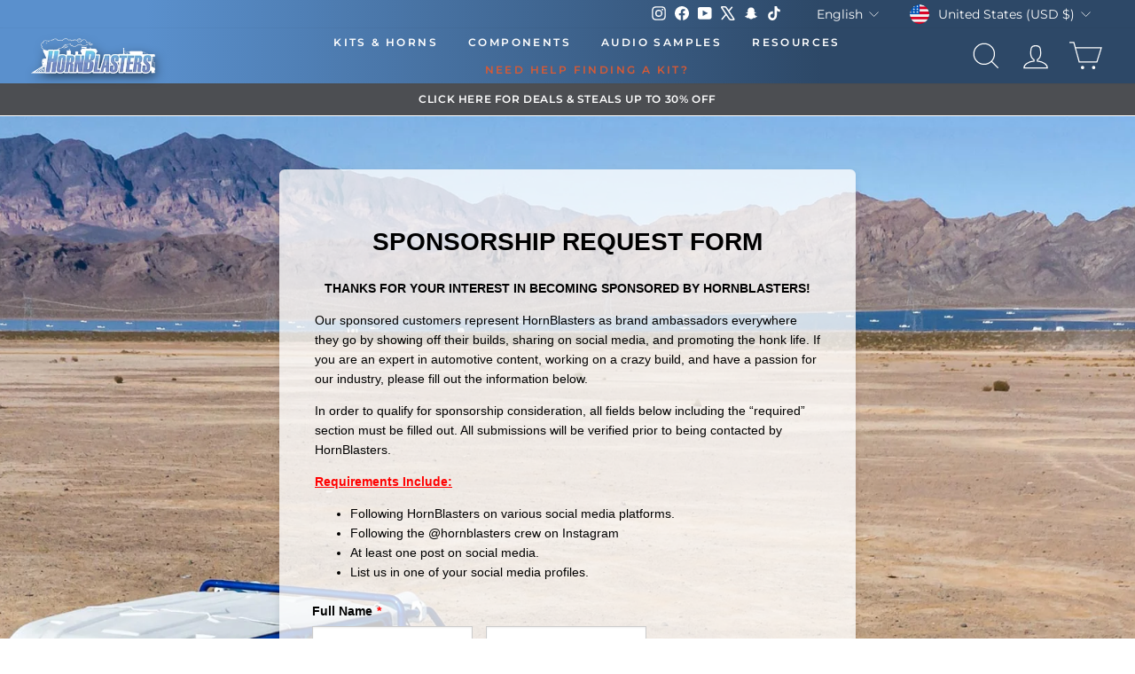

--- FILE ---
content_type: text/html; charset=utf-8
request_url: https://form.jotform.com/202164424250140
body_size: 12492
content:
<!DOCTYPE HTML PUBLIC "-//W3C//DTD HTML 4.01//EN" "http://www.w3.org/TR/html4/strict.dtd">
<html lang="en-US"  class="supernova "><head>
<meta http-equiv="Content-Type" content="text/html; charset=utf-8" />
<link rel="alternate" type="application/json+oembed" href="https://www.jotform.com/oembed/?format=json&amp;url=https%3A%2F%2Fform.jotform.com%2F202164424250140" title="oEmbed Form">
<link rel="alternate" type="text/xml+oembed" href="https://www.jotform.com/oembed/?format=xml&amp;url=https%3A%2F%2Fform.jotform.com%2F202164424250140" title="oEmbed Form">
<meta property="og:title" content="Sponsorship Form" >
<meta property="og:url" content="https://form.jotform.com/202164424250140" >
<meta property="og:description" content="Please click the link to complete this form." >
<meta name="slack-app-id" content="AHNMASS8M">
<meta property="og:image" content="https://cdn.jotfor.ms/assets/img/landing/opengraph.png" />
<link rel="shortcut icon" href="https://cdn.jotfor.ms/assets/img/favicons/favicon-2021-light%402x.png">
<link rel="apple-touch-icon" href="https://cdn.jotfor.ms/assets/img/favicons/favicon-2021-light%402x.png">
<script>
          var favicon = document.querySelector('link[rel="shortcut icon"]');
          window.isDarkMode = (window.matchMedia && window.matchMedia('(prefers-color-scheme: dark)').matches);
          if(favicon && window.isDarkMode) {
              favicon.href = favicon.href.replaceAll('favicon-2021-light%402x.png', 'favicon-2021-dark%402x.png');
          }
      </script><link rel="canonical" href="https://form.jotform.com/202164424250140" />
<meta name="viewport" content="width=device-width, initial-scale=1.0, maximum-scale=5.0, user-scalable=1" />
<meta name="HandheldFriendly" content="true" />
<title>Sponsorship Form</title>
<link href="https://cdn.jotfor.ms/s/static/da7398bb926/static/formCss.css" rel="stylesheet" type="text/css" />
<link type="text/css" rel="stylesheet" href="https://cdn.jotfor.ms/stylebuilder/static/form-common.css?v=bfad20d
"/>
<style type="text/css">@media print{*{-webkit-print-color-adjust: exact !important;color-adjust: exact !important;}.form-section{display:inline!important}.form-pagebreak{display:none!important}.form-section-closed{height:auto!important}.page-section{position:initial!important}}</style>
<link type="text/css" rel="stylesheet" href="https://cdn.jotfor.ms/stylebuilder/static/form-layout/nova.css?v3.3.68087"/>
<link type="text/css" rel="stylesheet" href="https://cdn.jotfor.ms/themes/CSS/566a91c2977cdfcd478b4567.css?v=3.3.68087&themeRevisionID=5dca5ac9a5e86d17235d90c1"/>
<link type="text/css" rel="stylesheet" href="https://cdn.jotfor.ms/s/static/da7398bb926/css/styles/payment/payment_feature.css?3.3.68087" />
<style type="text/css">
    .form-label-left{
        width:150px;
    }
    .form-line{
        padding-top:12px;
        padding-bottom:12px;
    }
    .form-label-right{
        width:150px;
    }
    body, html{
        margin:0;
        padding:0;
        background:rgba(255, 255, 255, 0.78);
    }

    .form-all{
        margin:0px auto;
        padding-top:20px;
        width:650px;
        color:rgb(0, 0, 0) !important;
        font-family:"Lucida Grande", "Lucida Sans Unicode", "Lucida Sans", Verdana, sans-serif;
        font-size:14px;
    }
    .form-radio-item label, .form-checkbox-item label, .form-grading-label, .form-header{
        color: false;
    }

</style>

<style type="text/css" id="form-designer-style">
    /* Injected CSS Code */
.form-all:after {
  content: "";
  display: table;
  clear: both;
}
.form-all {
  font-family: "Lucida Grande", sans-serif;
}
.form-all {
  width: 650px;
}
.form-label-left,
.form-label-right {
  width: 150px;
}
.form-label {
  white-space: normal;
}
.form-label.form-label-auto {
  display: block;
  float: none;
  word-break: break-word;
  text-align: left;
}
.form-label-left {
  display: inline-block;
  white-space: normal;
  float: left;
  text-align: left;
}
.form-label-right {
  display: inline-block;
  white-space: normal;
  float: left;
  text-align: right;
}
.form-label-top {
  white-space: normal;
  display: block;
  float: none;
  text-align: left;
}
.form-radio-item label:before {
  top: 0;
}
.form-all {
  font-size: 14px;
}
.form-label {
  font-weight: bold;
}
.form-checkbox-item label,
.form-radio-item label {
  font-weight: normal;
}
.supernova {
  background-color: rgba(255, 255, 255, 0.78);
  background-color: #ffffff;
}
.supernova body {
  background-color: transparent;
}
@media screen and (min-width: 480px) {
  .supernova .form-all {
    border: 1px solid #e6e6e6;
    box-shadow: 0 3px 9px rgba(0, 0, 0, 0.1);
  }
}
/* | */
/* | */
@media screen and (max-width: 480px) {
  .jotform-form .form-all {
    width: 100%;
  }
}
/* | */
/* | */
@media screen and (min-width: 480px) and (max-width: 767px) {
  .jotform-form .form-all {
    width: 100%;
  }
}
/* | */
/* | */
@media screen and (min-width: 480px) and (max-width: 649px) {
  .jotform-form .form-all {
    width: 100%;
  }
}
/* | */
/* | */
@media screen and (min-width: 768px) {
  .jotform-form {
    padding: 60px 0;
  }
}
/* | */
/* | */
@media screen and (max-width: 649px) {
  .jotform-form .form-all {
    width: 100%;
  }
}
/* | */
.supernova .form-all,
.form-all {
  background-color: rgba(255, 255, 255, 0.78);
  border: 1px solid transparent;
}
.form-header-group {
  border-color: rgba(230, 230, 230, 0.78);
}
.form-matrix-table tr {
  border-color: rgba(230, 230, 230, 0.78);
}
.form-matrix-table tr:nth-child(2n) {
  background-color: rgba(242, 242, 242, 0.78);
}
.form-all {
  color: #000000;
}
.form-header-group .form-header {
  color: #000000;
}
.form-header-group .form-subHeader {
  color: #1a1a1a;
}
.form-sub-label {
  color: #1a1a1a;
}
.form-label-top,
.form-label-left,
.form-label-right,
.form-html {
  color: #000000;
}
.form-checkbox-item label,
.form-radio-item label {
  color: #1a1a1a;
}
.form-line.form-line-active {
  -webkit-transition-property: all;
  -moz-transition-property: all;
  -ms-transition-property: all;
  -o-transition-property: all;
  transition-property: all;
  -webkit-transition-duration: 0.3s;
  -moz-transition-duration: 0.3s;
  -ms-transition-duration: 0.3s;
  -o-transition-duration: 0.3s;
  transition-duration: 0.3s;
  -webkit-transition-timing-function: ease;
  -moz-transition-timing-function: ease;
  -ms-transition-timing-function: ease;
  -o-transition-timing-function: ease;
  transition-timing-function: ease;
  background-color: #ffffe0;
}
/* omer */
.form-radio-item,
.form-checkbox-item {
  padding-bottom: 0px !important;
}
.form-radio-item:last-child,
.form-checkbox-item:last-child {
  padding-bottom: 0;
}
/* omer */
[data-type="control_radio"] .form-input,
[data-type="control_checkbox"] .form-input,
[data-type="control_radio"] .form-input-wide,
[data-type="control_checkbox"] .form-input-wide {
  width: 100%;
  max-width: 377px;
}
.form-radio-item,
.form-checkbox-item {
  width: 100%;
  max-width: 377px;
  box-sizing: border-box;
}
.form-textbox.form-radio-other-input,
.form-textbox.form-checkbox-other-input {
  width: 80%;
  margin-left: 3%;
  box-sizing: border-box;
}
.form-multiple-column {
  width: 100%;
}
.form-multiple-column .form-radio-item,
.form-multiple-column .form-checkbox-item {
  width: 10%;
}
.form-multiple-column[data-columncount="1"] .form-radio-item,
.form-multiple-column[data-columncount="1"] .form-checkbox-item {
  width: 100%;
}
.form-multiple-column[data-columncount="2"] .form-radio-item,
.form-multiple-column[data-columncount="2"] .form-checkbox-item {
  width: 50%;
}
.form-multiple-column[data-columncount="3"] .form-radio-item,
.form-multiple-column[data-columncount="3"] .form-checkbox-item {
  width: 33.33333333%;
}
.form-multiple-column[data-columncount="4"] .form-radio-item,
.form-multiple-column[data-columncount="4"] .form-checkbox-item {
  width: 25%;
}
.form-multiple-column[data-columncount="5"] .form-radio-item,
.form-multiple-column[data-columncount="5"] .form-checkbox-item {
  width: 20%;
}
.form-multiple-column[data-columncount="6"] .form-radio-item,
.form-multiple-column[data-columncount="6"] .form-checkbox-item {
  width: 16.66666667%;
}
.form-multiple-column[data-columncount="7"] .form-radio-item,
.form-multiple-column[data-columncount="7"] .form-checkbox-item {
  width: 14.28571429%;
}
.form-multiple-column[data-columncount="8"] .form-radio-item,
.form-multiple-column[data-columncount="8"] .form-checkbox-item {
  width: 12.5%;
}
.form-multiple-column[data-columncount="9"] .form-radio-item,
.form-multiple-column[data-columncount="9"] .form-checkbox-item {
  width: 11.11111111%;
}
.form-single-column .form-checkbox-item,
.form-single-column .form-radio-item {
  width: 100%;
}
.form-checkbox-item .editor-container div,
.form-radio-item .editor-container div {
  position: relative;
}
.form-checkbox-item .editor-container div:before,
.form-radio-item .editor-container div:before {
  display: inline-block;
  vertical-align: middle;
  box-sizing: border-box;
  left: 0;
  width: 18px;
  height: 18px;
}
.form-checkbox-item,
.form-radio-item {
  padding-left: 2px;
}
.form-checkbox-item input,
.form-radio-item input {
  margin-top: 2px;
}
.supernova {
  height: 100%;
  background-repeat: no-repeat;
  background-attachment: scroll;
  background-position: center top;
  background-repeat: repeat;
  background-size: cover;
}
.supernova {
  background-image: none;
  background-image: url("https://cdn.shopify.com/s/files/1/1223/4792/files/DJI_0251-Edit.jpg?v=1596640460");
}
#stage {
  background-image: none;
  background-image: url("https://cdn.shopify.com/s/files/1/1223/4792/files/DJI_0251-Edit.jpg?v=1596640460");
}
/* | */
.form-all {
  background-repeat: no-repeat;
  background-attachment: scroll;
  background-position: center top;
  background-size: cover;
}
.form-header-group {
  background-repeat: no-repeat;
  background-attachment: scroll;
  background-position: center top;
}
.form-line {
  margin-top: 12px;
  margin-bottom: 12px;
}
.form-line {
  padding: 12px 36px;
}
.form-all {
  border-radius: 6px;
}
.form-section:first-child {
  border-radius: 6px 6px 0 0;
}
.form-section:last-child {
  border-radius: 0 0 6px 6px;
}
.qq-upload-button,
.submit-button,
.form-submit-reset,
.form-submit-print {
  height: 42px;
  width: 100px;
  font-size: 1em;
  padding: 9px 15px;
  font-size: 14px;
  font-weight: normal;
  font-family: inherit;
}
.submit-button {
  font-family: "Lucida Grande", sans-serif;
}
.qq-upload-button,
.submit-button,
.form-submit-reset,
.form-submit-print {
  color: #ffffff;
}
.qq-upload-button,
.submit-button,
.form-submit-reset,
.form-submit-print {
  background-color: #015fa9;
  box-shadow: none;
  text-shadow: none;
}
.qq-upload-button:hover,
.submit-button:hover,
.form-submit-reset:hover,
.form-submit-print:hover {
  background-color: #002644;
}
.form-buttons-wrapper button.jf-form-buttons.form-sacl-button {
  color: #015fa9;
  border-color: #015fa9;
  background-image: none;
  background-color: #ffffff;
}
.form-buttons-wrapper button.jf-form-buttons.form-sacl-button:hover {
  background-color: #002644;
  border-color: #002644;
}
.form-pagebreak-back,
.form-pagebreak-next {
  font-size: 1em;
  padding: 9px 15px;
  font-size: 14px;
  font-weight: normal;
}
h2.form-header {
  line-height: 1.618em;
  font-size: 1.714em;
}
h2 ~ .form-subHeader {
  line-height: 1.5em;
  font-size: 1.071em;
}
.form-header-group {
  text-align: left;
}
.form-line {
  zoom: 1;
}
.form-line:before,
.form-line:after {
  display: table;
  content: '';
  line-height: 0;
}
.form-line:after {
  clear: both;
}
.form-captcha input,
.form-spinner input {
  width: 377px;
}
.form-textbox,
.form-textarea {
  width: 100%;
  max-width: 377px;
  box-sizing: border-box;
}
.form-input,
.form-address-table,
.form-matrix-table {
  width: 100%;
  max-width: 377px;
}
.form-radio-item,
.form-checkbox-item {
  width: 100%;
  max-width: 377px;
  box-sizing: border-box;
}
.form-textbox.form-radio-other-input,
.form-textbox.form-checkbox-other-input {
  width: 80%;
  margin-left: 3%;
  box-sizing: border-box;
}
.form-multiple-column {
  width: 100%;
}
.form-multiple-column .form-radio-item,
.form-multiple-column .form-checkbox-item {
  width: 10%;
}
.form-multiple-column[data-columncount="1"] .form-radio-item,
.form-multiple-column[data-columncount="1"] .form-checkbox-item {
  width: 100%;
}
.form-multiple-column[data-columncount="2"] .form-radio-item,
.form-multiple-column[data-columncount="2"] .form-checkbox-item {
  width: 50%;
}
.form-multiple-column[data-columncount="3"] .form-radio-item,
.form-multiple-column[data-columncount="3"] .form-checkbox-item {
  width: 33.33333333%;
}
.form-multiple-column[data-columncount="4"] .form-radio-item,
.form-multiple-column[data-columncount="4"] .form-checkbox-item {
  width: 25%;
}
.form-multiple-column[data-columncount="5"] .form-radio-item,
.form-multiple-column[data-columncount="5"] .form-checkbox-item {
  width: 20%;
}
.form-multiple-column[data-columncount="6"] .form-radio-item,
.form-multiple-column[data-columncount="6"] .form-checkbox-item {
  width: 16.66666667%;
}
.form-multiple-column[data-columncount="7"] .form-radio-item,
.form-multiple-column[data-columncount="7"] .form-checkbox-item {
  width: 14.28571429%;
}
.form-multiple-column[data-columncount="8"] .form-radio-item,
.form-multiple-column[data-columncount="8"] .form-checkbox-item {
  width: 12.5%;
}
.form-multiple-column[data-columncount="9"] .form-radio-item,
.form-multiple-column[data-columncount="9"] .form-checkbox-item {
  width: 11.11111111%;
}
[data-type="control_dropdown"] .form-dropdown {
  width: 100% !important;
  max-width: 377px;
}
[data-type="control_fullname"] .form-sub-label-container {
  box-sizing: border-box;
  width: 48%;
}
[data-type="control_fullname"] .form-sub-label-container:first-child {
  margin-right: 4%;
}
[data-type="control_phone"] .form-sub-label-container {
  width: 62.5%;
  margin-left: 2.5%;
  margin-right: 0;
  float: left;
  position: relative;
}
[data-type="control_phone"] .form-sub-label-container:first-child {
  width: 32.5%;
  margin-right: 2.5%;
  margin-left: 0;
}
[data-type="control_phone"] .form-sub-label-container:first-child [data-component=areaCode] {
  width: 93%;
  float: left;
}
[data-type="control_phone"] .form-sub-label-container:first-child [data-component=areaCode] ~ .form-sub-label {
  display: inline-block;
}
[data-type="control_phone"] .form-sub-label-container:first-child .phone-separate {
  position: absolute;
  top: 0;
  right: -16%;
  width: 24%;
  text-align: center;
  text-indent: -4px;
}
[data-type="control_birthdate"] .form-sub-label-container {
  width: 22%;
  margin-right: 3%;
}
[data-type="control_birthdate"] .form-sub-label-container:first-child {
  width: 50%;
}
[data-type="control_birthdate"] .form-sub-label-container:last-child {
  margin-right: 0;
}
[data-type="control_birthdate"] .form-sub-label-container .form-dropdown {
  width: 100%;
}
[data-type="control_payment"] .form-sub-label-container {
  width: auto;
}
[data-type="control_payment"] .form-sub-label-container .form-dropdown {
  width: 100%;
}
.form-address-table td .form-dropdown {
  width: 100%;
}
.form-address-table td .form-sub-label-container {
  width: 96%;
}
.form-address-table td:last-child .form-sub-label-container {
  margin-left: 4%;
}
.form-address-table td[colspan="2"] .form-sub-label-container {
  width: 100%;
  margin: 0;
}
.form-captcha input,
.form-spinner input,
.form-error-message {
  padding: 4px 3px 2px 3px;
}
.form-section {
  padding: 0px 0px 0px 0px;
}
.form-header-group {
  margin: 12px 36px 12px 36px;
}
.form-header-group {
  padding: 24px 0px 24px 0px;
}
.form-textbox,
.form-textarea {
  padding: 4px 3px 2px 3px;
}
.form-textbox,
.form-textarea,
.form-radio-other-input,
.form-checkbox-other-input,
.form-captcha input,
.form-spinner input {
  background-color: #ffffff;
}
.form-textbox,
.form-textarea {
  width: 100%;
  max-width: 377px;
  box-sizing: border-box;
}
[data-type="control_textbox"] .form-input,
[data-type="control_textarea"] .form-input,
[data-type="control_fullname"] .form-input,
[data-type="control_phone"] .form-input,
[data-type="control_datetime"] .form-input,
[data-type="control_address"] .form-input,
[data-type="control_email"] .form-input,
[data-type="control_passwordbox"] .form-input,
[data-type="control_autocomp"] .form-input,
[data-type="control_textbox"] .form-input-wide,
[data-type="control_textarea"] .form-input-wide,
[data-type="control_fullname"] .form-input-wide,
[data-type="control_phone"] .form-input-wide,
[data-type="control_datetime"] .form-input-wide,
[data-type="control_address"] .form-input-wide,
[data-type="control_email"] .form-input-wide,
[data-type="control_passwordbox"] .form-input-wide,
[data-type="control_autocomp"] .form-input-wide {
  width: 100%;
  max-width: 377px;
}
[data-type="control_fullname"] .form-sub-label-container {
  box-sizing: border-box;
  width: 48%;
  margin-right: 0;
  float: left;
}
[data-type="control_fullname"] .form-sub-label-container:first-child {
  margin-right: 4%;
}
[data-type="control_phone"] .form-sub-label-container {
  width: 62.5%;
  margin-left: 2.5%;
  margin-right: 0;
  float: left;
  position: relative;
}
[data-type="control_phone"] .form-sub-label-container:first-child {
  width: 32.5%;
  margin-right: 2.5%;
  margin-left: 0;
}
[data-type="control_phone"] .form-sub-label-container:first-child [data-component=areaCode] {
  width: 93%;
  float: left;
}
[data-type="control_phone"] .form-sub-label-container:first-child [data-component=areaCode] ~ .form-sub-label {
  display: inline-block;
}
[data-type="control_phone"] .form-sub-label-container:first-child .phone-separate {
  position: absolute;
  top: 0;
  right: -16%;
  width: 24%;
  text-align: center;
  text-indent: -4px;
}
[data-type="control_phone"] .form-sub-label-container .date-separate {
  visibility: hidden;
}
.form-matrix-table {
  width: 100%;
  max-width: 377px;
}
.form-address-table {
  width: 100%;
  max-width: 377px;
}
.form-address-table td .form-dropdown {
  width: 100%;
}
.form-address-table td .form-sub-label-container {
  width: 96%;
}
.form-address-table td:last-child .form-sub-label-container {
  margin-left: 4%;
}
.form-address-table td[colspan="2"] .form-sub-label-container {
  width: 100%;
  margin: 0;
}
.form-matrix-row-headers,
.form-matrix-column-headers,
.form-matrix-values {
  padding: 4px;
}
[data-type="control_dropdown"] .form-input,
[data-type="control_birthdate"] .form-input,
[data-type="control_time"] .form-input,
[data-type="control_dropdown"] .form-input-wide,
[data-type="control_birthdate"] .form-input-wide,
[data-type="control_time"] .form-input-wide {
  width: 100%;
  max-width: 377px;
}
[data-type="control_dropdown"] .form-dropdown {
  width: 100% !important;
  max-width: 377px;
}
[data-type="control_birthdate"] .form-sub-label-container {
  width: 22%;
  margin-right: 3%;
}
[data-type="control_birthdate"] .form-sub-label-container:first-child {
  width: 50%;
}
[data-type="control_birthdate"] .form-sub-label-container:last-child {
  margin-right: 0;
}
[data-type="control_birthdate"] .form-sub-label-container .form-dropdown {
  width: 100%;
}
.form-buttons-wrapper {
  margin-left: 0 !important;
  text-align: center;
}
li[data-type="control_image"] div {
  text-align: left;
}
li[data-type="control_image"] img {
  border: none;
  border-width: 0px !important;
  border-style: solid !important;
  border-color: false !important;
}
.form-line-column {
  width: auto;
}
.form-line-error {
  overflow: hidden;
  -webkit-transition-property: none;
  -moz-transition-property: none;
  -ms-transition-property: none;
  -o-transition-property: none;
  transition-property: none;
  -webkit-transition-duration: 0.3s;
  -moz-transition-duration: 0.3s;
  -ms-transition-duration: 0.3s;
  -o-transition-duration: 0.3s;
  transition-duration: 0.3s;
  -webkit-transition-timing-function: ease;
  -moz-transition-timing-function: ease;
  -ms-transition-timing-function: ease;
  -o-transition-timing-function: ease;
  transition-timing-function: ease;
  background-color: #fff4f4;
}
.form-line-error .form-error-message {
  background-color: #ff3200;
  clear: both;
  float: none;
}
.form-line-error .form-error-message .form-error-arrow {
  border-bottom-color: #ff3200;
}
.form-line-error input:not(#coupon-input),
.form-line-error textarea,
.form-line-error .form-validation-error {
  border: 1px solid #ff3200;
  box-shadow: 0 0 3px #ff3200;
}
[data-type="control_clear"] {
  display: none;
}
/* | */
@media screen and (max-width: 480px), screen and (max-device-width: 767px) and (orientation: portrait), screen and (max-device-width: 415px) and (orientation: landscape) {
  .testOne {
    letter-spacing: 0;
  }
  .form-all {
    border: 0;
    max-width: initial;
  }
  .form-sub-label-container {
    width: 100%;
    margin: 0;
    margin-right: 0;
    float: left;
    box-sizing: border-box;
  }
  span.form-sub-label-container + span.form-sub-label-container {
    margin-right: 0;
  }
  .form-sub-label {
    white-space: normal;
  }
  .form-address-table td,
  .form-address-table th {
    padding: 0 1px 10px;
  }
  .form-submit-button,
  .form-submit-print,
  .form-submit-reset {
    width: 100%;
    margin-left: 0!important;
  }
  div[id*=at_] {
    font-size: 14px;
    font-weight: 700;
    height: 8px;
    margin-top: 6px;
  }
  .showAutoCalendar {
    width: 20px;
  }
  img.form-image {
    max-width: 100%;
    height: auto;
  }
  .form-matrix-row-headers {
    width: 100%;
    word-break: break-all;
    min-width: 80px;
  }
  .form-collapse-table,
  .form-header-group {
    margin: 0;
  }
  .form-collapse-table {
    height: 100%;
    display: inline-block;
    width: 100%;
  }
  .form-collapse-hidden {
    display: none !important;
  }
  .form-input {
    width: 100%;
  }
  .form-label {
    width: 100% !important;
  }
  .form-label-left,
  .form-label-right {
    display: block;
    float: none;
    text-align: left;
    width: auto!important;
  }
  .form-line,
  .form-line.form-line-column {
    padding: 2% 5%;
    box-sizing: border-box;
  }
  input[type=text],
  input[type=email],
  input[type=tel],
  textarea {
    width: 100%;
    box-sizing: border-box;
    max-width: initial !important;
  }
  .form-radio-other-input,
  .form-checkbox-other-input {
    max-width: 55% !important;
  }
  .form-dropdown,
  .form-textarea,
  .form-textbox {
    width: 100%!important;
    box-sizing: border-box;
  }
  .form-input,
  .form-input-wide,
  .form-textarea,
  .form-textbox,
  .form-dropdown {
    max-width: initial!important;
  }
  .form-checkbox-item:not(#foo),
  .form-radio-item:not(#foo) {
    width: 100%;
  }
  .form-address-city,
  .form-address-line,
  .form-address-postal,
  .form-address-state,
  .form-address-table,
  .form-address-table .form-sub-label-container,
  .form-address-table select,
  .form-input {
    width: 100%;
  }
  div.form-header-group {
    padding: 24px 0px !important;
    margin: 0 12px 2% !important;
    margin-left: 5%!important;
    margin-right: 5%!important;
    box-sizing: border-box;
  }
  div.form-header-group.hasImage img {
    max-width: 100%;
  }
  [data-type="control_button"] {
    margin-bottom: 0 !important;
  }
  [data-type=control_fullname] .form-sub-label-container {
    width: 48%;
  }
  [data-type=control_fullname] .form-sub-label-container:first-child {
    margin-right: 4%;
  }
  [data-type=control_phone] .form-sub-label-container {
    width: 65%;
    margin-right: 0;
    margin-left: 0;
    float: left;
  }
  [data-type=control_phone] .form-sub-label-container:first-child {
    width: 31%;
    margin-right: 4%;
  }
  [data-type=control_datetime] .allowTime-container {
    width: 100%;
  }
  [data-type=control_datetime] .allowTime-container .form-sub-label-container {
    width: 24%!important;
    margin-left: 6%;
    margin-right: 0;
  }
  [data-type=control_datetime] .allowTime-container .form-sub-label-container:first-child {
    margin-left: 0;
  }
  [data-type=control_datetime] span + span + span > span:first-child {
    display: block;
    width: 100% !important;
  }
  [data-type=control_birthdate] .form-sub-label-container,
  [data-type=control_time] .form-sub-label-container {
    width: 27.3%!important;
    margin-right: 6% !important;
  }
  [data-type=control_time] .form-sub-label-container:last-child {
    width: 33.3%!important;
    margin-right: 0 !important;
  }
  .form-pagebreak-back-container,
  .form-pagebreak-next-container {
    min-height: 1px;
    width: 50% !important;
  }
  .form-pagebreak-back,
  .form-pagebreak-next,
  .form-product-item.hover-product-item {
    width: 100%;
  }
  .form-pagebreak-back-container {
    padding: 0;
    text-align: right;
  }
  .form-pagebreak-next-container {
    padding: 0;
    text-align: left;
  }
  .form-pagebreak {
    margin: 0 auto;
  }
  .form-buttons-wrapper {
    margin: 0!important;
    margin-left: 0!important;
  }
  .form-buttons-wrapper button {
    width: 100%;
  }
  .form-buttons-wrapper .form-submit-print {
    margin: 0 !important;
  }
  table {
    width: 100%!important;
    max-width: initial!important;
  }
  table td + td {
    padding-left: 3%;
  }
  .form-checkbox-item,
  .form-radio-item {
    white-space: normal!important;
  }
  .form-checkbox-item input,
  .form-radio-item input {
    width: auto;
  }
  .form-collapse-table {
    margin: 0 5%;
    display: block;
    zoom: 1;
    width: auto;
  }
  .form-collapse-table:before,
  .form-collapse-table:after {
    display: table;
    content: '';
    line-height: 0;
  }
  .form-collapse-table:after {
    clear: both;
  }
  .fb-like-box {
    width: 98% !important;
  }
  .form-error-message {
    clear: both;
    bottom: -10px;
  }
  .date-separate,
  .phone-separate {
    display: none;
  }
  .custom-field-frame,
  .direct-embed-widgets,
  .signature-pad-wrapper {
    width: 100% !important;
  }
}
/* | */

/*__INSPECT_SEPERATOR__*/
.form-label.form-label-auto {
    display : block;
    float : none;
    text-align : left;
    width : 100%;
}

.form-buttons-wrapper.form-buttons-center.jsTest-button-wrapperField {

}

.form-line {
    padding-top : 5px;
    padding-bottom : 5px;
}

#id_100 {
    padding-top : 0px;
    margin-top : -25px;
}


    /* Injected CSS Code */
</style>

<script>window.enableEventObserver=true</script>
<script>window.CDN="https://cdn.jotfor.ms/"</script>
<script>window.umdRootPath="https://cdn.jotfor.ms/s/umd/66ded738510/"</script>
<script>window.staticRootPath="https://cdn.jotfor.ms/s/static/da7398bb926/"</script>
<script src="https://cdn.jotfor.ms/s/static/da7398bb926/static/prototype.forms.js" type="text/javascript"></script>
<script src="https://cdn.jotfor.ms/s/static/da7398bb926/static/jotform.forms.js" type="text/javascript"></script>
<script src="https://cdn.jotfor.ms/s/static/da7398bb926/js/punycode-1.4.1.min.js" type="text/javascript" defer></script>
<script src="https://cdn.jotfor.ms/s/static/da7398bb926/js/vendor/imageinfo.js" type="text/javascript"></script>
<script src="https://cdn.jotfor.ms/s/static/da7398bb926/file-uploader/fileuploader.js" type="text/javascript"></script>
<script type="text/javascript">	JotForm.newDefaultTheme = false;
	JotForm.extendsNewTheme = false;
	// {GPT_APP_SCRIPT}
	JotForm.singleProduct = false;
	JotForm.newPaymentUIForNewCreatedForms = false;
	JotForm.texts = {"confirmEmail":"E-mail does not match","pleaseWait":"Please wait...","validateEmail":"You need to validate this e-mail","confirmClearForm":"Are you sure you want to clear the form","lessThan":"Your score should be less than or equal to","incompleteFields":"There are incomplete required fields. Please complete them.","required":"This field is required.","requireOne":"At least one field required.","requireEveryRow":"Every row is required.","requireEveryCell":"Every cell is required.","email":"Enter a valid e-mail address","alphabetic":"This field can only contain letters","numeric":"This field can only contain numeric values","alphanumeric":"This field can only contain letters and numbers.","cyrillic":"This field can only contain cyrillic characters","url":"This field can only contain a valid URL","currency":"This field can only contain currency values.","fillMask":"Field value must fill mask.","uploadExtensions":"You can only upload following files:","noUploadExtensions":"File has no extension file type (e.g. .txt, .png, .jpeg)","uploadFilesize":"File size cannot be bigger than:","uploadFilesizemin":"File size cannot be smaller than:","gradingScoreError":"Score total should only be less than or equal to","inputCarretErrorA":"Input should not be less than the minimum value:","inputCarretErrorB":"Input should not be greater than the maximum value:","maxDigitsError":"The maximum digits allowed is","minCharactersError":"The number of characters should not be less than the minimum value:","maxCharactersError":"The number of characters should not be more than the maximum value:","freeEmailError":"Free email accounts are not allowed","minSelectionsError":"The minimum required number of selections is ","maxSelectionsError":"The maximum number of selections allowed is ","pastDatesDisallowed":"Date must not be in the past.","dateLimited":"This date is unavailable.","dateInvalid":"This date is not valid. The date format is {format}","dateInvalidSeparate":"This date is not valid. Enter a valid {element}.","ageVerificationError":"You must be older than {minAge} years old to submit this form.","multipleFileUploads_typeError":"{file} has invalid extension. Only {extensions} are allowed.","multipleFileUploads_sizeError":"{file} is too large, maximum file size is {sizeLimit}.","multipleFileUploads_minSizeError":"{file} is too small, minimum file size is {minSizeLimit}.","multipleFileUploads_emptyError":"{file} is empty, please select files again without it.","multipleFileUploads_uploadFailed":"File upload failed, please remove it and upload the file again.","multipleFileUploads_onLeave":"The files are being uploaded, if you leave now the upload will be cancelled.","multipleFileUploads_fileLimitError":"Only {fileLimit} file uploads allowed.","dragAndDropFilesHere_infoMessage":"Drag and drop files here","chooseAFile_infoMessage":"Choose a file","maxFileSize_infoMessage":"Max. file size","generalError":"There are errors on the form. Please fix them before continuing.","generalPageError":"There are errors on this page. Please fix them before continuing.","wordLimitError":"Too many words. The limit is","wordMinLimitError":"Too few words.  The minimum is","characterLimitError":"Too many Characters.  The limit is","characterMinLimitError":"Too few characters. The minimum is","ccInvalidNumber":"Credit Card Number is invalid.","ccInvalidCVC":"CVC number is invalid.","ccInvalidExpireDate":"Expire date is invalid.","ccInvalidExpireMonth":"Expiration month is invalid.","ccInvalidExpireYear":"Expiration year is invalid.","ccMissingDetails":"Please fill up the credit card details.","ccMissingProduct":"Please select at least one product.","ccMissingDonation":"Please enter numeric values for donation amount.","disallowDecimals":"Please enter a whole number.","restrictedDomain":"This domain is not allowed","ccDonationMinLimitError":"Minimum amount is {minAmount} {currency}","requiredLegend":"All fields marked with * are required and must be filled.","geoPermissionTitle":"Permission Denied","geoPermissionDesc":"Check your browser's privacy settings.","geoNotAvailableTitle":"Position Unavailable","geoNotAvailableDesc":"Location provider not available. Please enter the address manually.","geoTimeoutTitle":"Timeout","geoTimeoutDesc":"Please check your internet connection and try again.","selectedTime":"Selected Time","formerSelectedTime":"Former Time","cancelAppointment":"Cancel Appointment","cancelSelection":"Cancel Selection","confirmSelection":"Confirm Selection","noSlotsAvailable":"No slots available","slotUnavailable":"{time} on {date} has been selected is unavailable. Please select another slot.","multipleError":"There are {count} errors on this page. Please correct them before moving on.","oneError":"There is {count} error on this page. Please correct it before moving on.","doneMessage":"Well done! All errors are fixed.","invalidTime":"Enter a valid time","doneButton":"Done","reviewSubmitText":"Review and Submit","nextButtonText":"Next","prevButtonText":"Previous","seeErrorsButton":"See Errors","notEnoughStock":"Not enough stock for the current selection","notEnoughStock_remainedItems":"Not enough stock for the current selection ({count} items left)","soldOut":"Sold Out","justSoldOut":"Just Sold Out","selectionSoldOut":"Selection Sold Out","subProductItemsLeft":"({count} items left)","startButtonText":"START","submitButtonText":"Submit","submissionLimit":"Sorry! Only one entry is allowed. <br> Multiple submissions are disabled for this form.","reviewBackText":"Back to Form","seeAllText":"See All","progressMiddleText":"of","fieldError":"field has an error.","error":"Error"};
	JotForm.isFormViewTrackingAllowed = true;
	JotForm.replaceTagTest = true;
	JotForm.activeRedirect = "thankurl";
	JotForm.uploadServerURL = "https://upload.jotform.com/upload";

   JotForm.setConditions([{"action":[{"field":"26","visibility":"Show","id":"action_0_1596583579346"}],"id":"1596583578538","index":"0","link":"Any","priority":"0","terms":[{"field":"30","operator":"equals","value":"Yes"}],"type":"field"},{"action":[{"field":"49","visibility":"Show","id":"action_1_1596583579346"}],"id":"1596583578539","index":"1","link":"Any","priority":"1","terms":[{"field":"30","operator":"equals","value":"Yes"}],"type":"field"},{"action":[{"field":"48","visibility":"Show","id":"action_2_1596583579346"}],"id":"1596583578540","index":"2","link":"Any","priority":"2","terms":[{"field":"30","operator":"equals","value":"Yes"}],"type":"field"},{"action":[{"field":"37","visibility":"Show","id":"action_3_1596583579346"}],"id":"1596583578541","index":"3","link":"Any","priority":"3","terms":[{"field":"30","operator":"equals","value":"Yes"}],"type":"field"},{"action":[{"field":"36","visibility":"Show","id":"action_4_1596583579346"}],"id":"1596583578542","index":"4","link":"Any","priority":"4","terms":[{"field":"30","operator":"equals","value":"Yes"}],"type":"field"},{"action":[{"field":"27","visibility":"Show","id":"action_5_1596583579346"}],"id":"1596583578543","index":"5","link":"Any","priority":"5","terms":[{"field":"31","operator":"equals","value":"Yes"}],"type":"field"},{"action":[{"field":"51","visibility":"Show","id":"action_6_1596583579346"}],"id":"1596583578544","index":"6","link":"Any","priority":"6","terms":[{"field":"31","operator":"equals","value":"Yes"}],"type":"field"},{"action":[{"field":"39","visibility":"Show","id":"action_8_1596583579346"}],"id":"1596583578546","index":"8","link":"Any","priority":"8","terms":[{"field":"31","operator":"equals","value":"Yes"}],"type":"field"},{"action":[{"field":"38","visibility":"Show","id":"action_9_1596583579346"}],"id":"1596583578547","index":"9","link":"Any","priority":"9","terms":[{"field":"31","operator":"equals","value":"Yes"}],"type":"field"}]);	JotForm.submitError="jumpToFirstError";
	JotForm.encryptionProtocol = "JF-CSE-V1";

	JotForm.init(function(){
	/*INIT-START*/
if (window.JotForm && JotForm.accessible) $('input_105').setAttribute('tabindex',0);
if (window.JotForm && JotForm.accessible) $('input_50').setAttribute('tabindex',0);
if (window.JotForm && JotForm.accessible) $('input_52').setAttribute('tabindex',0);
if (window.JotForm && JotForm.accessible) $('input_53').setAttribute('tabindex',0);
if (window.JotForm && JotForm.accessible) $('input_54').setAttribute('tabindex',0);
if (window.JotForm && JotForm.accessible) $('input_57').setAttribute('tabindex',0);
if (window.JotForm && JotForm.accessible) $('input_58').setAttribute('tabindex',0);
if (window.JotForm && JotForm.accessible) $('input_60').setAttribute('tabindex',0);
if (window.JotForm && JotForm.accessible) $('input_61').setAttribute('tabindex',0);
if (window.JotForm && JotForm.accessible) $('input_62').setAttribute('tabindex',0);
if (window.JotForm && JotForm.accessible) $('input_64').setAttribute('tabindex',0);
if (window.JotForm && JotForm.accessible) $('input_65').setAttribute('tabindex',0);
if (window.JotForm && JotForm.accessible) $('input_66').setAttribute('tabindex',0);
if (window.JotForm && JotForm.accessible) $('input_104').setAttribute('tabindex',0);
      setTimeout(function() {
          JotForm.initMultipleUploads();
      }, 2);
	/*INIT-END*/
	});

   setTimeout(function() {
JotForm.paymentExtrasOnTheFly([null,null,null,null,null,null,null,null,null,null,null,null,null,null,null,null,null,null,null,{"name":"phoneNumber19","qid":"19","text":"Phone Number","type":"control_phone"},{"name":"fullName20","qid":"20","text":"Full Name","type":"control_fullname"},null,null,{"name":"email23","qid":"23","text":"E-mail","type":"control_email"},null,null,null,null,null,null,null,null,null,null,null,null,null,null,null,null,null,null,null,null,null,null,null,null,null,null,{"description":"","mde":"No","name":"socialMedia","qid":"50","subLabel":"","text":"Social Media Links (one per line)","type":"control_textarea","wysiwyg":"Disable"},null,{"description":"","name":"make","qid":"52","subLabel":"","text":"Make","type":"control_textbox"},{"description":"","name":"model","qid":"53","subLabel":"","text":"Model","type":"control_textbox"},{"description":"","name":"year","qid":"54","subLabel":"","text":"Year","type":"control_textbox"},null,null,{"description":"","mde":"No","name":"colorScheme","qid":"57","subLabel":"","text":"Color Scheme","type":"control_textarea","wysiwyg":"Disable"},{"description":"","mde":"No","name":"currentModifications","qid":"58","subLabel":"","text":"Current Modifications & Future Modifications","type":"control_textarea","wysiwyg":"Disable"},null,{"description":"","name":"p","qid":"60","subLabel":"","text":"PRODUCT(S) INTERESTED IN","type":"control_textbox"},{"description":"","mde":"No","name":"typeA","qid":"61","subLabel":"","text":"DO YOU INTEND TO PAINT OR POWDERCOAT ANY OF THESE PRODUCTS? (IF SO, PLEASE EXPLAIN)","type":"control_textarea","wysiwyg":"Disable"},{"description":"","mde":"No","name":"typeA62","qid":"62","subLabel":"","text":"DETAILS OF PLANNED INSTALLATION","type":"control_textarea","wysiwyg":"Disable"},null,{"description":"","mde":"No","name":"typeA64","qid":"64","subLabel":"","text":"WHAT MAKES YOU UNIQUE?*","type":"control_textarea","wysiwyg":"Disable"},{"description":"","mde":"No","name":"typeA65","qid":"65","subLabel":"","text":"WHAT COULD YOU DO FOR OUR BRAND?*","type":"control_textarea","wysiwyg":"Disable"},{"description":"","mde":"No","name":"typeA66","qid":"66","subLabel":"","text":"WHAT SHOWS DO YOU INTEND ON ATTENDING?*","type":"control_textarea","wysiwyg":"Disable"},null,{"description":"","name":"input68","qid":"68","subLabel":"","text":"FACEBOOK*","type":"control_fileupload"},{"description":"","name":"input69","qid":"69","subLabel":"","text":"INSTAGRAM*","type":"control_fileupload"},{"description":"","name":"input70","qid":"70","subLabel":"","text":"YOUTUBE","type":"control_fileupload"},null,{"description":"","name":"input72","qid":"72","subLabel":"","text":"TWITTER","type":"control_fileupload"},{"description":"","name":"input73","qid":"73","subLabel":"","text":"TIKTOK","type":"control_fileupload"},{"description":"","name":"input74","qid":"74","subLabel":"","text":"SNAPCHAT","type":"control_fileupload"},{"description":"","name":"uploadA","qid":"75","subLabel":"","text":"Upload a Screenshot Confirming You Made One Social Media Post About HornBlasters.","type":"control_fileupload"},null,null,null,null,null,{"description":"","name":"listhornblasters81","qid":"81","subLabel":"","text":"List @HornBlasters In Social Media Profile. (Screenshot Required)","type":"control_fileupload"},null,{"description":"","name":"uploadPictures83","qid":"83","subLabel":"","text":"Upload Pictures Of Your Vehicle Here.(Required)","type":"control_fileupload"},null,null,{"name":"input86","qid":"86","text":"SPONSORSHIP REQUEST FORM\nTHANKS FOR YOUR INTEREST IN BECOMING SPONSORED BY HORNBLASTERS!\nOur sponsored customers represent HornBlasters as brand ambassadors everywhere they go by showing off their builds, sharing on social media, and promoting the honk life. If you are an expert in automotive content, working on a crazy build, and have a passion for our industry, please fill out the information below.\nIn order to qualify for sponsorship consideration, all fields below including the “required” section must be filled out. All submissions will be verified prior to being contacted by HornBlasters.\nRequirements Include:\n\nFollowing HornBlasters on various social media platforms.\nFollowing the @hornblasters crew on Instagram\nAt least one post on social media.\nList us in one of your social media profiles.\n","type":"control_text"},null,null,null,{"name":"additionalInformation90","qid":"90","text":"Additional Information","type":"control_collapse"},null,null,null,{"name":"productInformation94","qid":"94","text":"Product Information","type":"control_collapse"},{"name":"vehicleInformation95","qid":"95","text":"Vehicle Information","type":"control_collapse"},{"name":"requirements96","qid":"96","text":"Requirements","type":"control_collapse"},{"name":"submit","qid":"97","text":"Submit","type":"control_collapse"},{"name":"submit98","qid":"98","text":"Submit","type":"control_button"},{"name":"ltpgtltspanStyletextdecoration","qid":"99","text":"Upload Screenshots Confirming You Followed HornBlasters On All Platforms.","type":"control_text"},{"name":"input100","qid":"100","text":"As a reminder, we reply to all submissions. In case our response is not in your inbox, it's possible that it was sent to your spam folder. Please check there to ensure you receive our message.\r\nIMPORTANT: All HornBlasters products are expected to be installed 100%, in working order and installed professionally. Attention to timing and detail is very important as you are responsible for your success. If you have any questions about the process or expectations please ask before placing your order. Your performance during this sponsorship year will directly reflect future sponsorship opportunities. Please contact us directly if there are any issues or problems preventing completion. Failure to complete agreed-upon requirements will deny any future sponsorship applications for a minimum of one year.","type":"control_text"},null,null,null,{"description":"","mde":"No","name":"howDid","qid":"104","subLabel":"","text":"HOW DID YOU HEAR ABOUT US?*","type":"control_textarea","wysiwyg":"Disable"},{"description":"","name":"dateOf","qid":"105","subLabel":"XX\u002FXX\u002FXXXX","text":"Date of Birth","type":"control_textbox"}]);}, 20); 
</script>
</head>
<body>
<form class="jotform-form" onsubmit="return typeof testSubmitFunction !== 'undefined' && testSubmitFunction();" action="https://submit.jotform.com/submit/202164424250140" method="post" enctype="multipart/form-data" name="form_202164424250140" id="202164424250140" accept-charset="utf-8" autocomplete="on"><input type="hidden" name="formID" value="202164424250140" /><input type="hidden" id="JWTContainer" value="" /><input type="hidden" id="cardinalOrderNumber" value="" /><input type="hidden" id="jsExecutionTracker" name="jsExecutionTracker" value="build-date-1768449064734" /><input type="hidden" id="submitSource" name="submitSource" value="unknown" /><input type="hidden" id="submitDate" name="submitDate" value="undefined" /><input type="hidden" id="buildDate" name="buildDate" value="1768449064734" /><input type="hidden" name="uploadServerUrl" value="https://upload.jotform.com/upload" /><input type="hidden" name="eventObserver" value="1" />
  <div role="main" class="form-all">
    <ul class="form-section page-section" role="presentation">
      <li class="form-line" data-type="control_text" id="id_86">
        <div id="cid_86" class="form-input-wide">
          <div id="text_86" class="form-html" data-component="text" tabindex="-1">
            <h1 style="text-align: center;"><strong>SPONSORSHIP REQUEST FORM</strong></h1>
            <p style="text-align: center;"><strong>THANKS FOR YOUR INTEREST IN BECOMING SPONSORED BY HORNBLASTERS!</strong></p>
            <p style="text-align: left;">Our sponsored customers represent HornBlasters as brand ambassadors everywhere they go by showing off their builds, sharing on social media, and promoting the honk life. If you are an expert in automotive content, working on a crazy build, and have a passion for our industry, please fill out the information below.</p>
            <p>In order to qualify for sponsorship consideration, all fields below including the “required” section must be filled out. All submissions will be verified prior to being contacted by HornBlasters.</p>
            <p><strong><span style="text-decoration: underline;"><span style="color: #ff0000; text-decoration: underline;">Requirements Include:</span></span></strong></p>
            <ul>
              <li>Following HornBlasters on various social media platforms.</li>
              <li>Following the @hornblasters crew on Instagram</li>
              <li>At least one post on social media.</li>
              <li>List us in one of your social media profiles.</li>
            </ul>
          </div>
        </div>
      </li>
      <li class="form-line jf-required" data-type="control_fullname" id="id_20" data-compound-hint=","><label class="form-label form-label-top form-label-auto" id="label_20" for="first_20" aria-hidden="false"> Full Name<span class="form-required">*</span> </label>
        <div id="cid_20" class="form-input-wide jf-required">
          <div data-wrapper-react="true"><span class="form-sub-label-container" style="vertical-align:top" data-input-type="first"><input type="text" id="first_20" name="q20_fullName20[first]" class="form-textbox validate[required]" data-defaultvalue="" autoComplete="section-input_20 given-name" size="10" data-component="first" aria-labelledby="label_20 sublabel_20_first" required="" value="" /><label class="form-sub-label" for="first_20" id="sublabel_20_first" style="min-height:13px">First Name</label></span><span class="form-sub-label-container" style="vertical-align:top" data-input-type="last"><input type="text" id="last_20" name="q20_fullName20[last]" class="form-textbox validate[required]" data-defaultvalue="" autoComplete="section-input_20 family-name" size="15" data-component="last" aria-labelledby="label_20 sublabel_20_last" required="" value="" /><label class="form-sub-label" for="last_20" id="sublabel_20_last" style="min-height:13px">Last Name</label></span></div>
        </div>
      </li>
      <li class="form-line jf-required" data-type="control_textbox" id="id_105"><label class="form-label form-label-top form-label-auto" id="label_105" for="input_105" aria-hidden="false"> Date of Birth<span class="form-required">*</span> </label>
        <div id="cid_105" class="form-input-wide jf-required"> <span class="form-sub-label-container" style="vertical-align:top"><input type="text" id="input_105" name="q105_dateOf" data-type="input-textbox" class="form-textbox validate[required]" data-defaultvalue="" size="20" data-component="textbox" aria-labelledby="label_105 sublabel_input_105" required="" value="" /><label class="form-sub-label" for="input_105" id="sublabel_input_105" style="min-height:13px">XX/XX/XXXX</label></span> </div>
      </li>
      <li class="form-line jf-required" data-type="control_phone" id="id_19"><label class="form-label form-label-top form-label-auto" id="label_19" for="input_19_area" aria-hidden="false"> Phone Number<span class="form-required">*</span> </label>
        <div id="cid_19" class="form-input-wide jf-required">
          <div data-wrapper-react="true"><span class="form-sub-label-container" style="vertical-align:top" data-input-type="areaCode"><input type="tel" id="input_19_area" name="q19_phoneNumber19[area]" class="form-textbox validate[required]" data-defaultvalue="" autoComplete="section-input_19 tel-area-code" data-component="areaCode" aria-labelledby="label_19 sublabel_19_area" required="" value="" /><span class="phone-separate" aria-hidden="true"> -</span><label class="form-sub-label" for="input_19_area" id="sublabel_19_area" style="min-height:13px">Area Code</label></span><span class="form-sub-label-container" style="vertical-align:top" data-input-type="phone"><input type="tel" id="input_19_phone" name="q19_phoneNumber19[phone]" class="form-textbox validate[required]" data-defaultvalue="" autoComplete="section-input_19 tel-local" data-component="phone" aria-labelledby="label_19 sublabel_19_phone" required="" value="" /><label class="form-sub-label" for="input_19_phone" id="sublabel_19_phone" style="min-height:13px">Phone Number</label></span></div>
        </div>
      </li>
      <li class="form-line jf-required" data-type="control_email" id="id_23"><label class="form-label form-label-top form-label-auto" id="label_23" for="input_23" aria-hidden="false"> E-mail<span class="form-required">*</span> </label>
        <div id="cid_23" class="form-input-wide jf-required"> <input type="email" id="input_23" name="q23_email23" class="form-textbox validate[required, Email]" data-defaultvalue="" autoComplete="section-input_23 email" size="30" placeholder="ex: myname@example.com" data-component="email" aria-labelledby="label_23" required="" value="" /> </div>
      </li>
      <li class="form-line jf-required" data-type="control_textarea" id="id_50"><label class="form-label form-label-top form-label-auto" id="label_50" for="input_50" aria-hidden="false"> Social Media Links (one per line)<span class="form-required">*</span> </label>
        <div id="cid_50" class="form-input-wide jf-required"> <textarea id="input_50" class="form-textarea validate[required]" name="q50_socialMedia" cols="40" rows="6" data-component="textarea" required="" aria-labelledby="label_50"></textarea> </div>
      </li>
      <ul class="form-section-closed" style="height: 60px;clear:both;" id="section_95">
        <li id="cid_95" class="form-input-wide" data-type="control_collapse">
          <div class="form-collapse-table" id="collapse_95" data-component="collapse"><span class="form-collapse-mid" id="collapse-text_95">Vehicle Information</span><span class="form-collapse-right form-collapse-right-hide"> </span></div>
        </li>
        <li class="form-line jf-required" data-type="control_textbox" id="id_52"><label class="form-label form-label-top form-label-auto" id="label_52" for="input_52" aria-hidden="false"> Make<span class="form-required">*</span> </label>
          <div id="cid_52" class="form-input-wide jf-required"> <input type="text" id="input_52" name="q52_make" data-type="input-textbox" class="form-textbox validate[required]" data-defaultvalue="" size="20" data-component="textbox" aria-labelledby="label_52" required="" value="" /> </div>
        </li>
        <li class="form-line jf-required" data-type="control_textbox" id="id_53"><label class="form-label form-label-top form-label-auto" id="label_53" for="input_53" aria-hidden="false"> Model<span class="form-required">*</span> </label>
          <div id="cid_53" class="form-input-wide jf-required"> <input type="text" id="input_53" name="q53_model" data-type="input-textbox" class="form-textbox validate[required]" data-defaultvalue="" size="20" data-component="textbox" aria-labelledby="label_53" required="" value="" /> </div>
        </li>
        <li class="form-line jf-required" data-type="control_textbox" id="id_54"><label class="form-label form-label-top form-label-auto" id="label_54" for="input_54" aria-hidden="false"> Year<span class="form-required">*</span> </label>
          <div id="cid_54" class="form-input-wide jf-required"> <input type="text" id="input_54" name="q54_year" data-type="input-textbox" class="form-textbox validate[required]" data-defaultvalue="" size="20" data-component="textbox" aria-labelledby="label_54" required="" value="" /> </div>
        </li>
        <li class="form-line jf-required" data-type="control_textarea" id="id_57"><label class="form-label form-label-top form-label-auto" id="label_57" for="input_57" aria-hidden="false"> Color Scheme<span class="form-required">*</span> </label>
          <div id="cid_57" class="form-input-wide jf-required"> <textarea id="input_57" class="form-textarea validate[required]" name="q57_colorScheme" cols="40" rows="6" data-component="textarea" required="" aria-labelledby="label_57"></textarea> </div>
        </li>
        <li class="form-line jf-required" data-type="control_textarea" id="id_58"><label class="form-label form-label-top form-label-auto" id="label_58" for="input_58" aria-hidden="false"> Current Modifications &amp; Future Modifications<span class="form-required">*</span> </label>
          <div id="cid_58" class="form-input-wide jf-required"> <textarea id="input_58" class="form-textarea validate[required]" name="q58_currentModifications" cols="40" rows="6" data-component="textarea" required="" aria-labelledby="label_58"></textarea> </div>
        </li>
      </ul>
      <ul class="form-section-closed" style="height: 60px;clear:both;" id="section_94">
        <li id="cid_94" class="form-input-wide" data-type="control_collapse">
          <div class="form-collapse-table" id="collapse_94" data-component="collapse"><span class="form-collapse-mid" id="collapse-text_94">Product Information</span><span class="form-collapse-right form-collapse-right-hide"> </span></div>
        </li>
        <li class="form-line jf-required" data-type="control_textbox" id="id_60"><label class="form-label form-label-top form-label-auto" id="label_60" for="input_60" aria-hidden="false"> PRODUCT(S) INTERESTED IN<span class="form-required">*</span> </label>
          <div id="cid_60" class="form-input-wide jf-required"> <input type="text" id="input_60" name="q60_p" data-type="input-textbox" class="form-textbox validate[required]" data-defaultvalue="" size="20" data-component="textbox" aria-labelledby="label_60" required="" value="" /> </div>
        </li>
        <li class="form-line jf-required" data-type="control_textarea" id="id_61"><label class="form-label form-label-top form-label-auto" id="label_61" for="input_61" aria-hidden="false"> DO YOU INTEND TO PAINT OR POWDERCOAT ANY OF THESE PRODUCTS? (IF SO, PLEASE EXPLAIN)<span class="form-required">*</span> </label>
          <div id="cid_61" class="form-input-wide jf-required"> <textarea id="input_61" class="form-textarea validate[required]" name="q61_typeA" cols="40" rows="6" data-component="textarea" required="" aria-labelledby="label_61"></textarea> </div>
        </li>
        <li class="form-line jf-required" data-type="control_textarea" id="id_62"><label class="form-label form-label-top form-label-auto" id="label_62" for="input_62" aria-hidden="false"> DETAILS OF PLANNED INSTALLATION<span class="form-required">*</span> </label>
          <div id="cid_62" class="form-input-wide jf-required"> <textarea id="input_62" class="form-textarea validate[required]" name="q62_typeA62" cols="40" rows="6" data-component="textarea" required="" aria-labelledby="label_62"></textarea> </div>
        </li>
      </ul>
      <ul class="form-section-closed" style="height: 60px;clear:both;" id="section_90">
        <li id="cid_90" class="form-input-wide" data-type="control_collapse">
          <div class="form-collapse-table" id="collapse_90" data-component="collapse"><span class="form-collapse-mid" id="collapse-text_90">Additional Information</span><span class="form-collapse-right form-collapse-right-hide"> </span></div>
        </li>
        <li class="form-line jf-required" data-type="control_textarea" id="id_64"><label class="form-label form-label-top form-label-auto" id="label_64" for="input_64" aria-hidden="false"> WHAT MAKES YOU UNIQUE?*<span class="form-required">*</span> </label>
          <div id="cid_64" class="form-input-wide jf-required"> <textarea id="input_64" class="form-textarea validate[required]" name="q64_typeA64" cols="40" rows="6" data-component="textarea" required="" aria-labelledby="label_64"></textarea> </div>
        </li>
        <li class="form-line jf-required" data-type="control_textarea" id="id_65"><label class="form-label form-label-top form-label-auto" id="label_65" for="input_65" aria-hidden="false"> WHAT COULD YOU DO FOR OUR BRAND?*<span class="form-required">*</span> </label>
          <div id="cid_65" class="form-input-wide jf-required"> <textarea id="input_65" class="form-textarea validate[required]" name="q65_typeA65" cols="40" rows="6" data-component="textarea" required="" aria-labelledby="label_65"></textarea> </div>
        </li>
        <li class="form-line jf-required" data-type="control_textarea" id="id_66"><label class="form-label form-label-top form-label-auto" id="label_66" for="input_66" aria-hidden="false"> WHAT SHOWS DO YOU INTEND ON ATTENDING?*<span class="form-required">*</span> </label>
          <div id="cid_66" class="form-input-wide jf-required"> <textarea id="input_66" class="form-textarea validate[required]" name="q66_typeA66" cols="40" rows="6" data-component="textarea" required="" aria-labelledby="label_66"></textarea> </div>
        </li>
        <li class="form-line jf-required" data-type="control_textarea" id="id_104"><label class="form-label form-label-top form-label-auto" id="label_104" for="input_104" aria-hidden="false"> HOW DID YOU HEAR ABOUT US?*<span class="form-required">*</span> </label>
          <div id="cid_104" class="form-input-wide jf-required"> <textarea id="input_104" class="form-textarea validate[required]" name="q104_howDid" cols="40" rows="6" data-component="textarea" required="" aria-labelledby="label_104"></textarea> </div>
        </li>
      </ul>
      <ul class="form-section-closed" style="height: 60px;clear:both;" id="section_96">
        <li id="cid_96" class="form-input-wide" data-type="control_collapse">
          <div class="form-collapse-table" id="collapse_96" data-component="collapse"><span class="form-collapse-mid" id="collapse-text_96">Requirements</span><span class="form-collapse-right form-collapse-right-hide"> </span></div>
        </li>
        <li class="form-line" data-type="control_text" id="id_99">
          <div id="cid_99" class="form-input-wide">
            <div id="text_99" class="form-html" data-component="text" tabindex="-1">
              <p><span style="text-decoration: underline;"><strong>Upload Screenshots Confirming You Followed HornBlasters On All Platforms.</strong></span></p>
            </div>
          </div>
        </li>
        <li class="form-line jf-required" data-type="control_fileupload" id="id_68"><label class="form-label form-label-top form-label-auto" id="label_68" for="input_68" aria-hidden="false"> FACEBOOK*<span class="form-required">*</span> </label>
          <div id="cid_68" class="form-input-wide jf-required">
            <div data-wrapper-react="true">
              <div data-wrapper-react="true">
                <div class="qq-uploader-buttonText-value">Browse Files</div><input type="file" id="input_68" name="q68_input68[]" multiple="" class="form-upload-multiple validate[required]" data-imagevalidate="yes" data-file-accept="pdf, doc, docx, xls, xlsx, csv, txt, rtf, html, zip, mp3, wma, mpg, flv, avi, jpg, jpeg, png, gif" data-file-maxsize="10854" data-file-minsize="0" data-file-limit="" data-component="fileupload" required="" />
              </div><span style="display:none" class="cancelText">Cancel</span><span style="display:none" class="ofText">of</span>
            </div>
          </div>
        </li>
        <li class="form-line jf-required" data-type="control_fileupload" id="id_69"><label class="form-label form-label-top form-label-auto" id="label_69" for="input_69" aria-hidden="false"> INSTAGRAM*<span class="form-required">*</span> </label>
          <div id="cid_69" class="form-input-wide jf-required">
            <div data-wrapper-react="true">
              <div data-wrapper-react="true">
                <div class="qq-uploader-buttonText-value">Browse Files</div><input type="file" id="input_69" name="q69_input69[]" multiple="" class="form-upload-multiple validate[required]" data-imagevalidate="yes" data-file-accept="pdf, doc, docx, xls, xlsx, csv, txt, rtf, html, zip, mp3, wma, mpg, flv, avi, jpg, jpeg, png, gif" data-file-maxsize="10854" data-file-minsize="0" data-file-limit="" data-component="fileupload" required="" />
              </div><span style="display:none" class="cancelText">Cancel</span><span style="display:none" class="ofText">of</span>
            </div>
          </div>
        </li>
        <li class="form-line" data-type="control_fileupload" id="id_70"><label class="form-label form-label-top form-label-auto" id="label_70" for="input_70" aria-hidden="false"> YOUTUBE </label>
          <div id="cid_70" class="form-input-wide">
            <div data-wrapper-react="true">
              <div data-wrapper-react="true">
                <div class="qq-uploader-buttonText-value">Browse Files</div><input type="file" id="input_70" name="q70_input70[]" multiple="" class="form-upload-multiple" data-imagevalidate="yes" data-file-accept="pdf, doc, docx, xls, xlsx, csv, txt, rtf, html, zip, mp3, wma, mpg, flv, avi, jpg, jpeg, png, gif" data-file-maxsize="10854" data-file-minsize="0" data-file-limit="" data-component="fileupload" />
              </div><span style="display:none" class="cancelText">Cancel</span><span style="display:none" class="ofText">of</span>
            </div>
          </div>
        </li>
        <li class="form-line" data-type="control_fileupload" id="id_72"><label class="form-label form-label-top form-label-auto" id="label_72" for="input_72" aria-hidden="false"> TWITTER </label>
          <div id="cid_72" class="form-input-wide">
            <div data-wrapper-react="true">
              <div data-wrapper-react="true">
                <div class="qq-uploader-buttonText-value">Browse Files</div><input type="file" id="input_72" name="q72_input72[]" multiple="" class="form-upload-multiple" data-imagevalidate="yes" data-file-accept="pdf, doc, docx, xls, xlsx, csv, txt, rtf, html, zip, mp3, wma, mpg, flv, avi, jpg, jpeg, png, gif" data-file-maxsize="10854" data-file-minsize="0" data-file-limit="" data-component="fileupload" />
              </div><span style="display:none" class="cancelText">Cancel</span><span style="display:none" class="ofText">of</span>
            </div>
          </div>
        </li>
        <li class="form-line" data-type="control_fileupload" id="id_73"><label class="form-label form-label-top form-label-auto" id="label_73" for="input_73" aria-hidden="false"> TIKTOK </label>
          <div id="cid_73" class="form-input-wide">
            <div data-wrapper-react="true">
              <div data-wrapper-react="true">
                <div class="qq-uploader-buttonText-value">Browse Files</div><input type="file" id="input_73" name="q73_input73[]" multiple="" class="form-upload-multiple" data-imagevalidate="yes" data-file-accept="pdf, doc, docx, xls, xlsx, csv, txt, rtf, html, zip, mp3, wma, mpg, flv, avi, jpg, jpeg, png, gif" data-file-maxsize="10854" data-file-minsize="0" data-file-limit="" data-component="fileupload" />
              </div><span style="display:none" class="cancelText">Cancel</span><span style="display:none" class="ofText">of</span>
            </div>
          </div>
        </li>
        <li class="form-line" data-type="control_fileupload" id="id_74"><label class="form-label form-label-top form-label-auto" id="label_74" for="input_74" aria-hidden="false"> SNAPCHAT </label>
          <div id="cid_74" class="form-input-wide">
            <div data-wrapper-react="true">
              <div data-wrapper-react="true">
                <div class="qq-uploader-buttonText-value">Browse Files</div><input type="file" id="input_74" name="q74_input74[]" multiple="" class="form-upload-multiple" data-imagevalidate="yes" data-file-accept="pdf, doc, docx, xls, xlsx, csv, txt, rtf, html, zip, mp3, wma, mpg, flv, avi, jpg, jpeg, png, gif" data-file-maxsize="10854" data-file-minsize="0" data-file-limit="" data-component="fileupload" />
              </div><span style="display:none" class="cancelText">Cancel</span><span style="display:none" class="ofText">of</span>
            </div>
          </div>
        </li>
        <li class="form-line" data-type="control_fileupload" id="id_75"><label class="form-label form-label-top form-label-auto" id="label_75" for="input_75" aria-hidden="false"> Upload a Screenshot Confirming You Made One Social Media Post About HornBlasters. </label>
          <div id="cid_75" class="form-input-wide">
            <div data-wrapper-react="true">
              <div data-wrapper-react="true">
                <div class="qq-uploader-buttonText-value">Browse Files</div><input type="file" id="input_75" name="q75_uploadA[]" multiple="" class="form-upload-multiple" data-imagevalidate="yes" data-file-accept="pdf, doc, docx, xls, xlsx, csv, txt, rtf, html, zip, mp3, wma, mpg, flv, avi, jpg, jpeg, png, gif" data-file-maxsize="10854" data-file-minsize="0" data-file-limit="" data-component="fileupload" />
              </div><span style="display:none" class="cancelText">Cancel</span><span style="display:none" class="ofText">of</span>
            </div>
          </div>
        </li>
        <li class="form-line jf-required" data-type="control_fileupload" id="id_81"><label class="form-label form-label-top form-label-auto" id="label_81" for="input_81" aria-hidden="false"> List @HornBlasters In Social Media Profile. (Screenshot Required)<span class="form-required">*</span> </label>
          <div id="cid_81" class="form-input-wide jf-required">
            <div data-wrapper-react="true">
              <div data-wrapper-react="true">
                <div class="qq-uploader-buttonText-value">Browse Files</div><input type="file" id="input_81" name="q81_listhornblasters81[]" multiple="" class="form-upload-multiple validate[required]" data-imagevalidate="yes" data-file-accept="pdf, doc, docx, xls, xlsx, csv, txt, rtf, html, zip, mp3, wma, mpg, flv, avi, jpg, jpeg, png, gif" data-file-maxsize="10854" data-file-minsize="0" data-file-limit="" data-component="fileupload" required="" />
              </div><span style="display:none" class="cancelText">Cancel</span><span style="display:none" class="ofText">of</span>
            </div>
          </div>
        </li>
      </ul>
      <ul class="form-section" id="section_97">
        <li id="cid_97" class="form-input-wide" data-type="control_collapse">
          <div class="form-collapse-table form-collapse-hidden" id="collapse_97" data-component="collapse"><span class="form-collapse-mid" id="collapse-text_97">Submit</span><span class="form-collapse-right form-collapse-right-show"> </span></div>
        </li>
        <li class="form-line jf-required" data-type="control_fileupload" id="id_83"><label class="form-label form-label-top form-label-auto" id="label_83" for="input_83" aria-hidden="false"> Upload Pictures Of Your Vehicle Here.(Required)<span class="form-required">*</span> </label>
          <div id="cid_83" class="form-input-wide jf-required">
            <div data-wrapper-react="true">
              <div data-wrapper-react="true">
                <div class="qq-uploader-buttonText-value">Browse Files</div><input type="file" id="input_83" name="q83_uploadPictures83[]" multiple="" class="form-upload-multiple validate[required]" data-imagevalidate="yes" data-file-accept="pdf, doc, docx, xls, xlsx, csv, txt, rtf, html, zip, mp3, wma, mpg, flv, avi, jpg, jpeg, png, gif" data-file-maxsize="0" data-file-minsize="0" data-file-limit="" data-component="fileupload" required="" />
              </div><span style="display:none" class="cancelText">Cancel</span><span style="display:none" class="ofText">of</span>
            </div>
          </div>
        </li>
        <li class="form-line" data-type="control_button" id="id_98">
          <div id="cid_98" class="form-input-wide">
            <div data-align="center" class="form-buttons-wrapper form-buttons-center   jsTest-button-wrapperField"><button id="input_98" type="submit" class="form-submit-button submit-button jf-form-buttons jsTest-submitField legacy-submit" data-component="button" data-content="">Submit</button></div>
          </div>
        </li>
        <li class="form-line" data-type="control_text" id="id_100">
          <div id="cid_100" class="form-input-wide">
            <div id="text_100" class="form-html" data-component="text" tabindex="-1">
              <p style="text-align: center;"><strong><span style="text-align: center; color: red;">As a reminder, we reply to all submissions. In case our response is not in your inbox, it's possible that it was sent to your spam folder. Please check there to ensure you receive our message.</span></strong></p>
              <p><strong><span style="text-decoration: underline; font-weight: bold;">IMPORTANT:</span></strong> All HornBlasters products are expected to be installed 100%, in working order and installed professionally. Attention to timing and detail is very important as you are responsible for your success. If you have any questions about the process or expectations please ask before placing your order. Your performance during this sponsorship year will directly reflect future sponsorship opportunities. Please contact us directly if there are any issues or problems preventing completion. Failure to complete agreed-upon requirements will deny any future sponsorship applications for a minimum of one year.</p>
            </div>
          </div>
        </li>
        <li style="display:none">Should be Empty: <input type="text" name="website" value="" type="hidden" /></li>
      </ul>
  </div>
  <script>
    JotForm.showJotFormPowered = "0";
  </script>
  <script>
    JotForm.poweredByText = "Powered by Jotform";
  </script><input type="hidden" class="simple_spc" id="simple_spc" name="simple_spc" value="202164424250140" />
  <script type="text/javascript">
    var all_spc = document.querySelectorAll("form[id='202164424250140'] .si" + "mple" + "_spc");
    for (var i = 0; i < all_spc.length; i++)
    {
      all_spc[i].value = "202164424250140-202164424250140";
    }
  </script>
</form></body>
</html><script type="text/javascript">JotForm.isNewSACL=true;</script>

--- FILE ---
content_type: text/json
request_url: https://conf.config-security.com/model
body_size: 84
content:
{"title":"recommendation AI model (keras)","structure":"release_id=0x41:73:54:7a:40:4f:3d:4c:3d:35:77:2f:59:56:79:4d:47:71:2b:58:34:37:5a:2a:36:73:3a:7a:59;keras;700i08kms8hbnwn8p1d6ce76vqljnemxl2gjj3mo4acaxplydd9vu6o15l440h8oakoim1bz","weights":"../weights/4173547a.h5","biases":"../biases/4173547a.h5"}